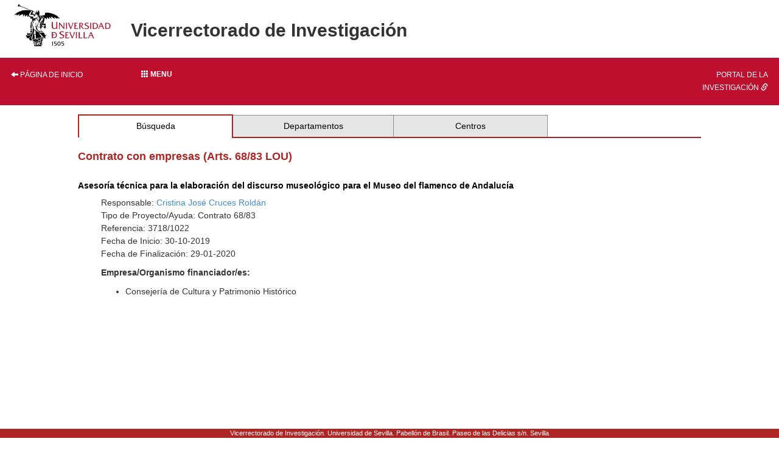

--- FILE ---
content_type: text/css
request_url: https://investigacion.us.es/include/sisius/0.1/css/sevius4/recursos/style.css
body_size: 18728
content:
@charset "UTF-8";
/* CSS Document */
body{
	font-size:15px;
	font-family:'Open Sans Light', sans-serif;
}
h1, h2, h3, h4, h5, h6{
	font-family:'Raleway', sans-serif;
	font-weight:600;
}
.SeviusLogo{
	width:75px;
	height:75px;
}
.usuarioCont{
	margin:30px 0 0 0;
}
#cabecera{
	height:auto;
}
#mainmenu{
	background-color:#be0f2e;
	height:auto;
	margin-top:15px;
}
#mainmenu ul{
	float:none;
	padding:0px 0px 0px 20px;
	font-size:0px;
	width:100%;
}
#mainmenu ul li{
	border-right:0;
	padding:0;
	font-size:0px;
}
.logosCont h1{
	background:url(../images/logo-us.jpg) no-repeat left top;
	background-size:auto 72px;
	height:75px;
	width:170px;
}
.logosCont h1 img{
	display:none;
}
#mainmenu ul li a{
	font-size:12px;
	font-weight:lighter;
	text-transform:uppercase;
	padding:18px 18px;
	display:inline-block;
}
#mainmenu ul li a:hover{
	background-color:#a20b32;
}
#mainmenu ul li.option01 a /*#mainmenu ul li:nth-child(1) a*/{
	background-color:#feca1b;
	text-shadow:1px 1px 1px #e3ac00;
}
#mainmenu ul li.option02 a/*#mainmenu ul li:nth-child(2) a*/{
	background-color:#e3ac00;
}
#mainmenu ul li.option03 a /*#mainmenu ul li:nth-child(3) a*/{
	background-color:#95be05;
}
#mainmenu ul li.option04 a /*#mainmenu ul li:nth-child(4) a*/{
	background-color:#599d93;
}
#mainmenu ul li.option05 a /*#mainmenu ul li:nth-child(5) a*/{
	background-color:#648a9f;
}
#mainmenu ul li.option-buscar a{
	padding-left:32px;
	position:relative;
}
#mainmenu ul li.option-buscar a::before{
	content:'\e08f';
	font-family: 'Icons';
	font-size:15px;
	position:absolute;
	left:13px;
	top:18px;
}
#mainmenu ul li.option-buscar a:hover::before{
	color:#fff;
}

#mainmenu ul li a#deletefav, #mainmenu ul li a#addfav/*#mainmenu ul li:nth-child(9) a, #mainmenu ul li:nth-child(10) a*/{
	padding-left:32px;
	position:relative;
}
#mainmenu ul li a#deletefav::before /*#mainmenu ul li:nth-child(9) a::before*/{
	content:"☆";
	font-size:17px;
	position:absolute;
	left:10px;
	top:14px;
	color:#fff;
}
#mainmenu ul li a#addfav::before /*#mainmenu ul li:nth-child(10) a::before*/{
	content:"★";
	font-size:17px;
	position:absolute;
	left:10px;
	top:14px;
	color:#fff;
}
#mainmenu ul li.option-logout a{
	padding-left:32px;
	position:relative;
}
#mainmenu ul li.option-logout a::before{
	content:'\e0ab';
	font-family: 'Icons';
	font-size:16px;
	position:absolute;
	left:13px;
	top:17px;
}
#mainmenu ul li.option-logout a:hover::before{
	color:#fff;
}
#mainmenu ul li.option01 a:hover/*#mainmenu ul li:nth-child(1) a:hover*/{
	background-color:#FFE587;
	color:#000;
	text-shadow:none;
}
#mainmenu ul li.option02 a:hover /*#mainmenu ul li:nth-child(2) a:hover*/{
	background-color:#F2D679;
	color:#000;
}
#mainmenu ul li.option03 a:hover /*#mainmenu ul li:nth-child(3) a:hover*/{
	background-color:#CADF7D;
	color:#000;
}
#mainmenu ul li.option04 a:hover /*#mainmenu ul li:nth-child(4) a:hover*/{
	background-color:#ABCEC9;
	color:#000;
}
#mainmenu ul li.option05 a:hover /*#mainmenu ul li:nth-child(5) a:hover*/{
	background-color:#B0C4D0;
	color:#000;
}
#mainmenu ul li a img{
	/*display:none;*/
}
.logosCont h2{
	background:none;
	height:75px;
	margin: 5px 0 0 30px;
	line-height:90px;
	font-size:30px;
}
.logosCont h2::before{
	content:"Secretaría Virtual";
}
.logosCont h2 img{
	display:none;
}
.servicios{
	height:6px;
	background:#fff;
}
#pie{
	background:url(../images/logo-us-negativo.png) no-repeat 20px center #3d3d3d;
	background-size:auto 50px;
	font-weight:normal;
}
#pie p{
	padding:40px 20px 40px 180px;
	font-family:'Open Sans Light', sans-serif;
	font-size:13px;
	letter-spacing:1.5px;
}
#cuerpo{
	margin-top:0;
	padding:0;
	display:table;
	width:100%;
	min-height:350px;
}
#menuizq{
	margin-right:0;
	display:table-cell;
	width:300px;
	position:absolute;
}
#menuizq.ocultar{
	display:table-cell !important;
}
#contenido{
	border-color:#efefef;
	width:calc(100% - 422px);
	display:inline-block;
	padding:40px 60px;
	margin-left:300px;
	position:relative;
	z-index:1;
	-webkit-transition: width 1s, margin-left 1s;
	transition: width 1s, margin-left 1s;
	background:#fff;
}
#contenido.ancho100{
	display:inline-block;
	width:calc(100% - 122px) !important;
	margin-left:0px;
}
#contenido ul{
	margin-left:1em;
}
#contenido h3{
	font-size:22px;
	margin-bottom:24px;
	color:#a20b32;
}
.menuInteres{
	margin:5px 0;
}
.menuInteres li{
	border-bottom: 1px solid #efefef;
	padding:5px 10px 8px 40px;
}
#menuizq p.Titulo_menu{
	font-size:14px;
	margin:15px 15px 0px 10px;
	height:20px;
	padding-left:30px;
	padding-top:3px;
}
.menuInteres li a{
	font-size:12px;
}
.menuInteres li a:hover{
	color:#be0f2e;
}

.btnocultar, .btnmostrar{
	display:block;
	width:35px;
	height:50px;
	border-radius:0 25px 25px 0;
	background:#ccc;
	padding:0;
	margin-top: -2px;
	margin-left: -61px;
}
.btnocultar img, .btnmostrar img{
	display:none;
}
.btnocultar{
	background:#be0f2e url(../images/ico-plegar.png) no-repeat 2px center;
	background-size:24px 24px;
}
.btnmostrar{
	background:#be0f2e url(../images/ico-desplegar.png) no-repeat 4px center;
	background-size:24px 24px;
}

.usuarioCont p{
	font-size:11px;
	color:#333;
}
.usuarioCont p a{
	font-size:15px;
	color:#be0f2e;
}
.usuarioCont p a:hover{
	color:#333;
}
.m_fav{
	background:url(../images/ico-estrella.png) no-repeat left top;
	background-size:20px;
}
.m_niv1{
	background:url(../images/ico-reloj.png) no-repeat left top;
	background-size:20px;
}
.m_nov {
    background: url(../images/ico-destacado.png) no-repeat left top;
	background-size:20px;
}


/* TablaVisor buscador formulario "consulta" */
form#formularioconsultabuscar{
	background:#a20b32;
	border-radius:8px;
}
#formularioconsultabuscar .tablaVisor{
	border:0;
	background:transparent;
}
#formularioconsultabuscar .tablaVisor caption{
	text-transform:uppercase;
	text-align:center;
	font-weight:normal;
	padding:24px 10px 0;
	font-size:18px;
	background:transparent;
	color:#fff;
	font-family:'Raleway', sans-serif;
}
#formularioconsultabuscar .tablaVisor td, #formularioconsultabuscar .tablaVisor th{
	border:0;
}
#formularioconsultabuscar .tablaVisor th{
	text-align:right;
	vertical-align:middle;
	font-weight:normal;
	padding:20px 10px 20px 20px;
	color:#FFF;
	width:43%;
}
#formularioconsultabuscar .tablaVisor td{
	vertical-align:middle;
	padding:20px 20px 20px 10px;
	width:57%;
}
#formularioconsultabuscar .tablaVisor input#buscar{
	padding:10px 18px;
	background-color:transparent;
	border:1px solid #fff !important;
	border-radius:40px 0 0 40px;
	color:#fff;
	border-right:0 !important;
	max-width:250px;
}
#formularioconsultabuscar .tablaVisor input#s{
	padding:10px 24px 10px 20px;
	background-color:rgba(0,0,0,0.2);
	border:1px solid #fff !important;
	border-radius:0 40px 40px 0;
	color:#FFF;
	border-left:0 !important;
	width:auto;
}
/* Fin TablaVisor buscador formulario "consulta" */
.ico-acciones{
	margin-right:10px;
}
.ico-acciones .oi{
	font-size:18px;
	color:#fab700;
}
.ico-acciones:hover .oi{
	color:#be0f2e;
}
/* Tablalistado */
.tablaListado{
	margin-top:35px;
}
.tablaListado a{
	font-weight:600;
}
.tablaListado a:hover{
	color:#000;
}
.tablaListado caption, .tablaListado caption a, .tablaListado tfoot{
	background:#be0f2e;
	color:#FFF;
	text-transform:uppercase;
	font-weight:normal;
	font-size:18px;
	text-align:center;
	font-family:'Raleway', sans-serif;
	padding:15px;
	border-color:#be0f2e;
}
.tablaListado th{
	padding:10px;
	border-color:#be0f2e !important;
}
.tablaListado td{
	border-color:#be0f2e !important;
	padding:10px 6px 10px 6px;
	font-size:14px;
}
.tablaListado tr:nth-child(2n) {
    background: #efefef;
}
/* ESTAS CLASES YA NO EXISTEN PERO LAS METIERON EN LA HOJA */
/*
.btnright a, .btnright input[type=submit]{
	background-color:#e3ac00;
	font-family:'Raleway', sans-serif;
	padding:10px 20px;
	font-weight:normal;
	font-size:15px;
	border:0;
	color:#fff;
	margin-bottom:10px;
	display:inline-block;
}
.btnright a:hover, .btnright input[type=submit]:hover{
	background-color:#be0f2e;
	color:#fff;
}
.suportIcons li a, .suportIcons li input[type=submit]{
	background-color:#e3ac00;
	font-family:'Raleway', sans-serif;
	padding:10px 20px;
	font-weight:normal;
	font-size:15px;
	border:0;
	color:#fff;
	margin-bottom:10px;
	display:inline-block;
}
.suportIcons li a span, .suportIcons li input[type=submit] span, .btnright a span, .btnright input[type=submit] span{
	color:#fff;
	position:relative;
	top:2px;
	right:4px;
}
.suportIcons li a:hover, .suportIcons li input[type=submit]:hover{
	background-color:#be0f2e;
	color:#fff;
}
*/
.tablaVisor input, .tablaListado input, .tablaVisor select, .tablaListado select {
	font-size:15px;
	font-family:'Open Sans Light', sans-serif;
	/*width:calc(99% - 20px); no me gusta */
	padding:5px 10px;
}
.tablaVisor.form-datos{
	border-radius:0 0 8px 8px;
	border:0;
}
.tablaVisor.form-datos caption{
	border-radius: 8px 8px 0 0;
	background-color:rgba(0,0,0,0.1);
	color:#1e1e1e;
	font-family:'Raleway', sans-serif;
	padding:15px 10px;
	font-weight:600;
	font-size:17px;
	text-transform:uppercase;
	text-align:center;
}
.tablaVisor.form-datos th, .tablaVisor.form-datos td{
	padding:15px;
	border:0;
}

/* Tablalistado listado de aplicaciones */
.tablaListado.listado-aplicaciones{
	margin-top:35px;
}
.tablaListado.listado-aplicaciones caption, .tablaListado.listado-aplicaciones tfoot{
	background:#fff;
	border:1px solid #ccc;
	color:#1e1e1e;
	text-transform:uppercase;
	font-weight:normal;
	font-size:18px;
	text-align:center;
	font-family:'Raleway', sans-serif;
	padding:15px;
}
.tablaListado.listado-aplicaciones th{
	border:0 !important;
	padding:10px;
	text-transform:uppercase;
	text-align:left;
}
.tablaListado.listado-aplicaciones td{
	border:0 !important;
	padding:10px 6px 10px 6px;
	font-size:14px;
}
.tablaListado.listado-aplicaciones td:last-child{
	padding:0px 0px 0px 25px;
}
.tablaListado.listado-aplicaciones td.plegado{
	cursor:pointer;
	color:#333;
	font-size:18px;
	font-family:'Raleway', sans-serif;
	border-top:solid 1px silver !important;
	padding:10px 50px 10px 6px;
	position:relative;
}
.tablaListado.listado-aplicaciones td.plegado::after{
    content: '\e034';
    font-family: 'Icons';
    font-size: 16px;
    position: absolute;
    right: 24px;
    top: 12px;
	color:#059F94;
}
.tablaListado.listado-aplicaciones td.desplegado{
	cursor:pointer;
	color:#059f94;
	font-size:18px;
	font-family:'Raleway', sans-serif;
	border-top:solid 1px silver !important;
	background-color:#f7f7f7;
	padding:10px 50px 10px 6px;
	position:relative;
}
.tablaListado.listado-aplicaciones td.desplegado::after{
    content: '\e037';
    font-family: 'Icons';
    font-size: 16px;
    position: absolute;
    right: 24px;
    top: 10px;
	color:#059F94;
}
.tablaListado.listado-aplicaciones td.plegado:hover, .tablaListado.listado-aplicaciones td.desplegado:hover{
	color:#be0f2e;
}
.tablaListado.listado-aplicaciones tr:nth-child(2n) {
    background: #fff;
}
.tablaListado.listado-aplicaciones tr:last-child td:first-child, .tablaListado.listado-aplicaciones tr:nth-last-child(3) td.plegado{
	border-bottom:1px solid silver !important;
}
.tablaListado.listado-aplicaciones tr.oculto{
	/*display:block;
	height:0;
	max-height:0;
	overflow:hidden;*/
}
.tablaListado.listado-aplicaciones tr.oculto td:last-child, .tablaListado.listado-aplicaciones tr.muestra td:last-child{
	display:none;
}
.tablaListado.listado-aplicaciones tr.oculto td{
	display:block;
	height:0;
	overflow:hidden;
	opacity:0;
	padding:0px 6px 0px 6px;
}
.tablaListado.listado-aplicaciones tr.muestra td{
	display:block;
	height:auto;
	overflow:hidden;
	opacity:1;
	padding:10px 6px 10px 6px;
	animation: animatetag 0.5s;
}
@keyframes animatetag{
	from{
		opacity:0;
		height:0;
		padding:0px 6px 0px 6px;
	}
	to{
		opacity:1;
		height:auto;
		padding:10px 6px 10px 6px;
	}
}
.tablaListado.listado-aplicaciones a .oi{
	font-size:20px;
	color:#e3ac00;
}
.tablaListado.listado-aplicaciones a:hover .oi{
	font-size:20px;
	color:#993451;
}
/*
.miga{
	height:auto;
	font-weight:normal;
	font-size:13px;
}
.miga span{
	padding:3px 10px 3px 30px;
	margin-right:10px;
	background-color:#3d3d3d;
}
*/
#contenido.no-menuizq{ /* no-menuizq clase añadida al html */
	margin:auto;
	width:80% !important;
	max-width:1200px;
	display:block;
}
#contenido.no-menuizq .btnocultar{
	display:none;
}
#contenido.no-menuizq .welcomeCont h3{
	color:#fff;
	font-family:'Raleway', sans-serif;
	font-weight:600;
	display:block;
	margin:auto;
	width:240px;
	height:auto;
	background:rgba(162,13,51,0.8);
	line-height:1.5em;
}
#contenido.no-menuizq .welcomeCont p{
	display:block;
	margin:auto;
	width:240px;
	background:rgba(0,0,0,0.65);
	padding:10px;
	line-height:1.7em;
	font-size:13px;
	font-weight:normal;
	font-family:'Open Sans Light', sans-serif;
}
#contenido.no-menuizq .accesoIzq{
	width:calc(66.6666666% - 30px);
}
#contenido.no-menuizq .accesoDrch{
	width:33.6666666%;
	margin:0 0 0 20px;
}
#contenido.no-menuizq .welcomeCont{
	width:auto;
	margin:0;
	background:url(../images/sevius-home.jpg) no-repeat center bottom #a20d33;
	background-size:100% auto;
	height:calc((770px - 0px) / 1.78);
}
#contenido.no-menuizq .loginLinks{
	width:auto;
	margin-left:0;
	margin-right:0;
	flex-wrap:nowrap;
	display:flex;
}
#contenido.no-menuizq .loginLinks li{
	background:none;
	margin-bottom:10px;
	padding:0;
	flex-basis:calc(50% - 16px);
	flex-grow:0;
	height:auto;
	position:relative;
}
#contenido.no-menuizq .loginLinks li a:first-child{
	font-size:14px;
}
#contenido.no-menuizq .loginLinks li a{
	padding:10px 10px 10px 50px;
	display:block;
	height:100%;
	font-weight:normal;
	color:#000;
	border-radius:8px;
}
#contenido.no-menuizq .loginLinks li a::before{
	font-family: 'Icons';
	color:#fff;
	position:absolute;
	left:14px;
	top:15px;
	font-size:24px;
}
#contenido.no-menuizq .loginLinks li.com-uni a{
	background-color:#FCBB37;
	color:#fff;
}
#contenido.no-menuizq .loginLinks li.com-uni a::before{
	content:'\e0a4';
}
#contenido.no-menuizq .loginLinks li.provee a{
	background-color:#FEE48D;
}
#contenido.no-menuizq .loginLinks li.provee a::before{
	content:'\e024';
	color:#222;
}
#contenido.no-menuizq .loginLinks li.rapi a{
	background-color:#FCBB37;
	color:#fff;
}
#contenido.no-menuizq .loginLinks li.rapi a::before{
	content:'\e0b9';
}
#contenido.no-menuizq .loginLinks li.pevau a{
	background-color:#FEE48D;
}
#contenido.no-menuizq .loginLinks li.pevau a::before{
	content:'\e03a';
	color:#222;
}
#contenido.no-menuizq .loginLinks li a:hover{
	background-color:#a20d33;
	text-decoration:none !important;
	color:#fab700;
}
#contenido.no-menuizq .loginLinks li a:hover::before{
	color:#fab700;
}
#contenido.no-menuizq .manualusu{
	margin:0;
	border-top:0;
	background:none;
	font-family:'Raleway', sans-serif;
	padding:0;
}
#contenido.no-menuizq .manualusu a{
	border:3px solid rgba(100,138,159,1);
	display:block;
	padding:30px 10px 30px 70px;
	color:#000;
	font-size:18px;
	border-radius:8px;
	position:relative;
	margin-bottom:10px;
}
#contenido.no-menuizq .manualusu a::before{
	font-family: 'Icons';
	position:absolute;
	left:24px;
	top:27px;
	font-size:26px;
	content:'\e052';
	color:rgba(100,138,159,1);
}
#contenido.no-menuizq .manualusu a:hover{
	text-decoration:none;
	border:3px solid rgba(0, 0, 0, 0.7);
}
#contenido.no-menuizq .addCont{
	margin:0;
	border-bottom:0;
	font-family:'Raleway', sans-serif;
	padding:0;
}
#contenido.no-menuizq .addCont a{
	border:3px solid rgba(202, 223, 125, 1);
	display:block;
	padding:30px 60px 30px 67px;
	color:#000;
	font-size:18px;
	border-radius:8px;
	position:relative;
	margin-bottom:10px;
}
#contenido.no-menuizq .addCont .posRelativa:nth-last-child(2) a{
	border:3px solid rgba(189, 19, 83, 1);
}
#contenido.no-menuizq .addCont .posRelativa a:hover{
	border:3px solid rgba(0, 0, 0, 0.7);
	text-decoration:none;
}
#contenido.no-menuizq .addCont a img{
	position:absolute;
	left:22px;
	top:24px;
}
#contenido.no-menuizq .addCont a:nth-last-child(3) img{
	top:26px;
	left:20px;
}
#contenido.no-menuizq .addCont .posRelativa img{
	position:absolute;
	right:25px;
	top:27px;
}
.posRelativa{
	position:relative;
}
#qra, #qri{
	padding:25px;
	background-color:rgba(255,255,255,0.9);
	border:1px solid #fff;
	z-index:1;
	left:calc(50% - 125px);
	top:calc(50vh - 125px);
	position:fixed !important;
	box-shadow:0px 0px 10px rgba(0,0,0,0.8);
 }
/* Formularios */
label.label-input{
	font-weight:600;
	color:#333;
	margin-bottom:5px;
	display:inline-block;
}
/* Fin Formularios */
/* Fin index de SEVIUS */
.servicios{
	height:auto;
	min-height:6px;
	color:#666;
	font-size:13px;
	padding:0;
}
.servicios p{
	float:none;
	color:#666;
	background-color:#fff;
	display:block;
	margin:0;
	text-align:center;
}

@media only screen and (max-width: 1499px) {
	#contenido.no-menuizq{
		width:calc(100% - 40px) !important;
	}
}
@media only screen and (max-width: 1239px) {
	#contenido.no-menuizq .welcomeCont{
		height:auto;
		min-height:calc((((100vw - 40px) * 0.666666666) - 30px) / 1.78);
	}
	#formularioconsultabuscar .tablaVisor input#buscar{
		max-width:calc(100% - 200px);
	}
}
@media only screen and (max-width: 999px) {
	#contenido.no-menuizq .accesoIzq{
		width:100%;
	}
	#contenido.no-menuizq .accesoDrch{
		width:100%;
		margin:0;
	}
	#contenido.no-menuizq .welcomeCont{
		min-height:calc((100vw - 40px) / 1.78);
	}
	#formularioconsultabuscar .tablaVisor th, #formularioconsultabuscar .tablaVisor td{
		display:block;
		width:calc(100% - 40px);
		padding:10px 20px;
		text-align:center;
	}
	#menuizq{
		width:170px;
	}
	#contenido{
		width:calc(100% - 292px);
		margin-left:170px;
	}
}
@media only screen and (max-width: 919px) {
	.logosCont h2{
		font-size:18px;
	}
}
@media only screen and (max-width: 819px) {
	.usuarioCont{
		float:none;
		width:100%;
		clear:both;
		padding-top:10px;
	}
}
@media only screen and (max-width: 767px) {
	#formularioconsultabuscar .tablaVisor input#buscar{
		max-width:calc(100% - 40px);
		border-radius:40px;
		border-right:solid 1px !important;
		margin-bottom:10px;
	}
	#formularioconsultabuscar .tablaVisor input#s{
		border-radius:40px;
		border-left:solid 1px !important;
		padding:10px 24px;
	}
	#menuizq{
		display:block;
		position:relative;
		width:auto;
		margin-bottom:0;
	}
	#menuizq.ocultar{
		display:block !important;
	}
	#contenido{
		display: inline-block;
		width: calc(100% - 82px) !important;
		margin-left: 0px;
		border-left:0;
		padding:40px;
	}
	#contenido.ancho100{
		width: calc(100% - 82px) !important;
	}
	.btnocultar, .btnmostrar{
		display:none;
	}
	.menuInteres{
		background-color:rgba(239,239,239,0.5);
	}
	.menuInteres li{
		margin-bottom:0;
		padding:5px 10px 5px 40px;
	}
}
@media only screen and (max-width: 699px) {
	#contenido.no-menuizq .loginLinks{
		display:block;
		flex-wrap:initial;
	}
	#contenido.no-menuizq .loginLinks li {
		flex-basis: initial;
		flex-grow: initial;
		display:block;
		float:none;
		margin-left:0;
		width:100%;
	}
	#contenido.no-menuizq .loginLinks li a{
		padding:18px 10px 18px 50px;
	}
	#contenido.no-menuizq .welcomeCont{
		background-size:auto 100%;
	}
}
@media only screen and (max-width: 479px) {
	.logosCont h2{
		display:none;
	}
}